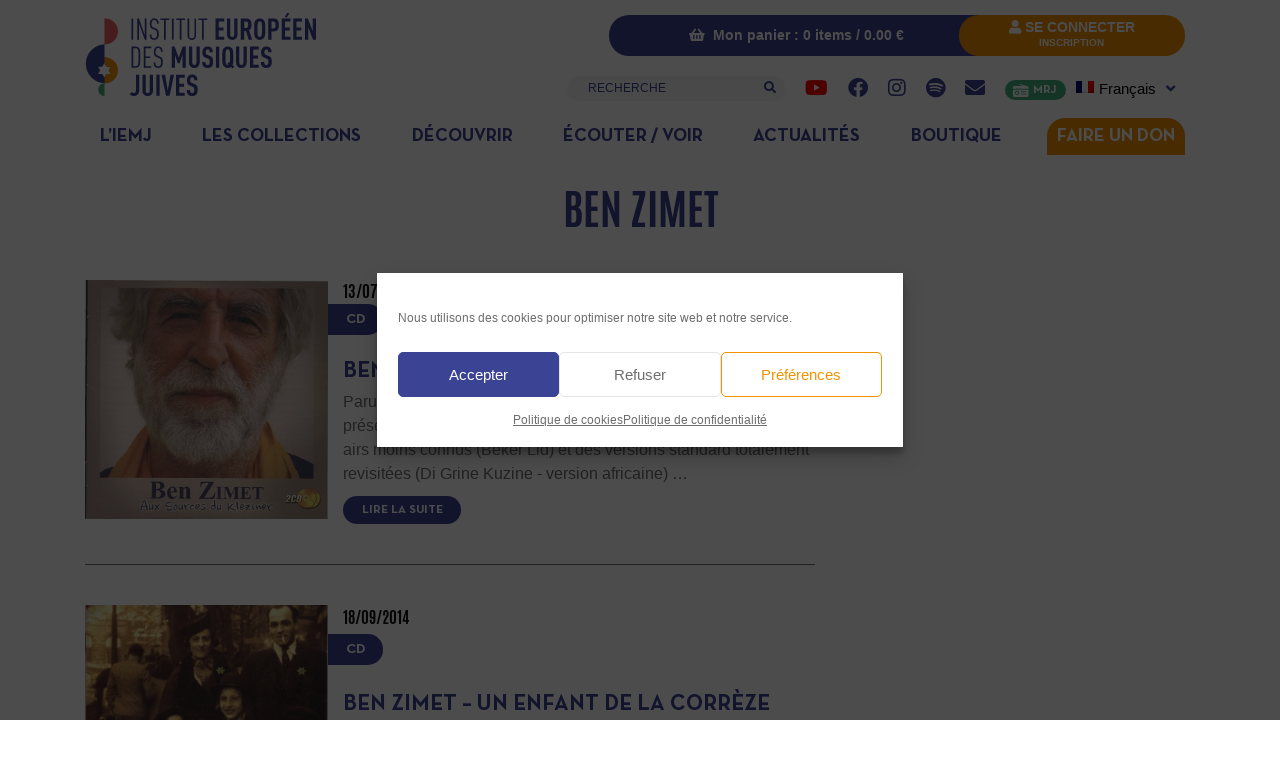

--- FILE ---
content_type: text/css; charset=utf-8
request_url: https://www.iemj.org/wp-content/cache/min/1/wp-content/plugins/types/vendor/toolset/toolset-common/res/lib/font-awesome/css/v4-shims.css?ver=1768820586
body_size: 4174
content:
/*!
 * Font Awesome Free 5.13.0 by @fontawesome - https://fontawesome.com
 * License - https://fontawesome.com/license/free (Icons: CC BY 4.0, Fonts: SIL OFL 1.1, Code: MIT License)
 */
.fa.fa-glass:before{content:"\f000"}.fa.fa-meetup{font-family:'Font Awesome 5 Brands';font-weight:400}.fa.fa-star-o{font-family:'Font Awesome 5 Free';font-weight:400}.fa.fa-star-o:before{content:"\f005"}.fa.fa-remove:before{content:"\f00d"}.fa.fa-close:before{content:"\f00d"}.fa.fa-gear:before{content:"\f013"}.fa.fa-trash-o{font-family:'Font Awesome 5 Free';font-weight:400}.fa.fa-trash-o:before{content:"\f2ed"}.fa.fa-file-o{font-family:'Font Awesome 5 Free';font-weight:400}.fa.fa-file-o:before{content:"\f15b"}.fa.fa-clock-o{font-family:'Font Awesome 5 Free';font-weight:400}.fa.fa-clock-o:before{content:"\f017"}.fa.fa-arrow-circle-o-down{font-family:'Font Awesome 5 Free';font-weight:400}.fa.fa-arrow-circle-o-down:before{content:"\f358"}.fa.fa-arrow-circle-o-up{font-family:'Font Awesome 5 Free';font-weight:400}.fa.fa-arrow-circle-o-up:before{content:"\f35b"}.fa.fa-play-circle-o{font-family:'Font Awesome 5 Free';font-weight:400}.fa.fa-play-circle-o:before{content:"\f144"}.fa.fa-repeat:before{content:"\f01e"}.fa.fa-rotate-right:before{content:"\f01e"}.fa.fa-refresh:before{content:"\f021"}.fa.fa-list-alt{font-family:'Font Awesome 5 Free';font-weight:400}.fa.fa-dedent:before{content:"\f03b"}.fa.fa-video-camera:before{content:"\f03d"}.fa.fa-picture-o{font-family:'Font Awesome 5 Free';font-weight:400}.fa.fa-picture-o:before{content:"\f03e"}.fa.fa-photo{font-family:'Font Awesome 5 Free';font-weight:400}.fa.fa-photo:before{content:"\f03e"}.fa.fa-image{font-family:'Font Awesome 5 Free';font-weight:400}.fa.fa-image:before{content:"\f03e"}.fa.fa-pencil:before{content:"\f303"}.fa.fa-map-marker:before{content:"\f3c5"}.fa.fa-pencil-square-o{font-family:'Font Awesome 5 Free';font-weight:400}.fa.fa-pencil-square-o:before{content:"\f044"}.fa.fa-share-square-o{font-family:'Font Awesome 5 Free';font-weight:400}.fa.fa-share-square-o:before{content:"\f14d"}.fa.fa-check-square-o{font-family:'Font Awesome 5 Free';font-weight:400}.fa.fa-check-square-o:before{content:"\f14a"}.fa.fa-arrows:before{content:"\f0b2"}.fa.fa-times-circle-o{font-family:'Font Awesome 5 Free';font-weight:400}.fa.fa-times-circle-o:before{content:"\f057"}.fa.fa-check-circle-o{font-family:'Font Awesome 5 Free';font-weight:400}.fa.fa-check-circle-o:before{content:"\f058"}.fa.fa-mail-forward:before{content:"\f064"}.fa.fa-expand:before{content:"\f424"}.fa.fa-compress:before{content:"\f422"}.fa.fa-eye{font-family:'Font Awesome 5 Free';font-weight:400}.fa.fa-eye-slash{font-family:'Font Awesome 5 Free';font-weight:400}.fa.fa-warning:before{content:"\f071"}.fa.fa-calendar:before{content:"\f073"}.fa.fa-arrows-v:before{content:"\f338"}.fa.fa-arrows-h:before{content:"\f337"}.fa.fa-bar-chart{font-family:'Font Awesome 5 Free';font-weight:400}.fa.fa-bar-chart:before{content:"\f080"}.fa.fa-bar-chart-o{font-family:'Font Awesome 5 Free';font-weight:400}.fa.fa-bar-chart-o:before{content:"\f080"}.fa.fa-twitter-square{font-family:'Font Awesome 5 Brands';font-weight:400}.fa.fa-facebook-square{font-family:'Font Awesome 5 Brands';font-weight:400}.fa.fa-gears:before{content:"\f085"}.fa.fa-thumbs-o-up{font-family:'Font Awesome 5 Free';font-weight:400}.fa.fa-thumbs-o-up:before{content:"\f164"}.fa.fa-thumbs-o-down{font-family:'Font Awesome 5 Free';font-weight:400}.fa.fa-thumbs-o-down:before{content:"\f165"}.fa.fa-heart-o{font-family:'Font Awesome 5 Free';font-weight:400}.fa.fa-heart-o:before{content:"\f004"}.fa.fa-sign-out:before{content:"\f2f5"}.fa.fa-linkedin-square{font-family:'Font Awesome 5 Brands';font-weight:400}.fa.fa-linkedin-square:before{content:"\f08c"}.fa.fa-thumb-tack:before{content:"\f08d"}.fa.fa-external-link:before{content:"\f35d"}.fa.fa-sign-in:before{content:"\f2f6"}.fa.fa-github-square{font-family:'Font Awesome 5 Brands';font-weight:400}.fa.fa-lemon-o{font-family:'Font Awesome 5 Free';font-weight:400}.fa.fa-lemon-o:before{content:"\f094"}.fa.fa-square-o{font-family:'Font Awesome 5 Free';font-weight:400}.fa.fa-square-o:before{content:"\f0c8"}.fa.fa-bookmark-o{font-family:'Font Awesome 5 Free';font-weight:400}.fa.fa-bookmark-o:before{content:"\f02e"}.fa.fa-twitter{font-family:'Font Awesome 5 Brands';font-weight:400}.fa.fa-facebook{font-family:'Font Awesome 5 Brands';font-weight:400}.fa.fa-facebook:before{content:"\f39e"}.fa.fa-facebook-f{font-family:'Font Awesome 5 Brands';font-weight:400}.fa.fa-facebook-f:before{content:"\f39e"}.fa.fa-github{font-family:'Font Awesome 5 Brands';font-weight:400}.fa.fa-credit-card{font-family:'Font Awesome 5 Free';font-weight:400}.fa.fa-feed:before{content:"\f09e"}.fa.fa-hdd-o{font-family:'Font Awesome 5 Free';font-weight:400}.fa.fa-hdd-o:before{content:"\f0a0"}.fa.fa-hand-o-right{font-family:'Font Awesome 5 Free';font-weight:400}.fa.fa-hand-o-right:before{content:"\f0a4"}.fa.fa-hand-o-left{font-family:'Font Awesome 5 Free';font-weight:400}.fa.fa-hand-o-left:before{content:"\f0a5"}.fa.fa-hand-o-up{font-family:'Font Awesome 5 Free';font-weight:400}.fa.fa-hand-o-up:before{content:"\f0a6"}.fa.fa-hand-o-down{font-family:'Font Awesome 5 Free';font-weight:400}.fa.fa-hand-o-down:before{content:"\f0a7"}.fa.fa-arrows-alt:before{content:"\f31e"}.fa.fa-group:before{content:"\f0c0"}.fa.fa-chain:before{content:"\f0c1"}.fa.fa-scissors:before{content:"\f0c4"}.fa.fa-files-o{font-family:'Font Awesome 5 Free';font-weight:400}.fa.fa-files-o:before{content:"\f0c5"}.fa.fa-floppy-o{font-family:'Font Awesome 5 Free';font-weight:400}.fa.fa-floppy-o:before{content:"\f0c7"}.fa.fa-navicon:before{content:"\f0c9"}.fa.fa-reorder:before{content:"\f0c9"}.fa.fa-pinterest{font-family:'Font Awesome 5 Brands';font-weight:400}.fa.fa-pinterest-square{font-family:'Font Awesome 5 Brands';font-weight:400}.fa.fa-google-plus-square{font-family:'Font Awesome 5 Brands';font-weight:400}.fa.fa-google-plus{font-family:'Font Awesome 5 Brands';font-weight:400}.fa.fa-google-plus:before{content:"\f0d5"}.fa.fa-money{font-family:'Font Awesome 5 Free';font-weight:400}.fa.fa-money:before{content:"\f3d1"}.fa.fa-unsorted:before{content:"\f0dc"}.fa.fa-sort-desc:before{content:"\f0dd"}.fa.fa-sort-asc:before{content:"\f0de"}.fa.fa-linkedin{font-family:'Font Awesome 5 Brands';font-weight:400}.fa.fa-linkedin:before{content:"\f0e1"}.fa.fa-rotate-left:before{content:"\f0e2"}.fa.fa-legal:before{content:"\f0e3"}.fa.fa-tachometer:before{content:"\f3fd"}.fa.fa-dashboard:before{content:"\f3fd"}.fa.fa-comment-o{font-family:'Font Awesome 5 Free';font-weight:400}.fa.fa-comment-o:before{content:"\f075"}.fa.fa-comments-o{font-family:'Font Awesome 5 Free';font-weight:400}.fa.fa-comments-o:before{content:"\f086"}.fa.fa-flash:before{content:"\f0e7"}.fa.fa-clipboard{font-family:'Font Awesome 5 Free';font-weight:400}.fa.fa-paste{font-family:'Font Awesome 5 Free';font-weight:400}.fa.fa-paste:before{content:"\f328"}.fa.fa-lightbulb-o{font-family:'Font Awesome 5 Free';font-weight:400}.fa.fa-lightbulb-o:before{content:"\f0eb"}.fa.fa-exchange:before{content:"\f362"}.fa.fa-cloud-download:before{content:"\f381"}.fa.fa-cloud-upload:before{content:"\f382"}.fa.fa-bell-o{font-family:'Font Awesome 5 Free';font-weight:400}.fa.fa-bell-o:before{content:"\f0f3"}.fa.fa-cutlery:before{content:"\f2e7"}.fa.fa-file-text-o{font-family:'Font Awesome 5 Free';font-weight:400}.fa.fa-file-text-o:before{content:"\f15c"}.fa.fa-building-o{font-family:'Font Awesome 5 Free';font-weight:400}.fa.fa-building-o:before{content:"\f1ad"}.fa.fa-hospital-o{font-family:'Font Awesome 5 Free';font-weight:400}.fa.fa-hospital-o:before{content:"\f0f8"}.fa.fa-tablet:before{content:"\f3fa"}.fa.fa-mobile:before{content:"\f3cd"}.fa.fa-mobile-phone:before{content:"\f3cd"}.fa.fa-circle-o{font-family:'Font Awesome 5 Free';font-weight:400}.fa.fa-circle-o:before{content:"\f111"}.fa.fa-mail-reply:before{content:"\f3e5"}.fa.fa-github-alt{font-family:'Font Awesome 5 Brands';font-weight:400}.fa.fa-folder-o{font-family:'Font Awesome 5 Free';font-weight:400}.fa.fa-folder-o:before{content:"\f07b"}.fa.fa-folder-open-o{font-family:'Font Awesome 5 Free';font-weight:400}.fa.fa-folder-open-o:before{content:"\f07c"}.fa.fa-smile-o{font-family:'Font Awesome 5 Free';font-weight:400}.fa.fa-smile-o:before{content:"\f118"}.fa.fa-frown-o{font-family:'Font Awesome 5 Free';font-weight:400}.fa.fa-frown-o:before{content:"\f119"}.fa.fa-meh-o{font-family:'Font Awesome 5 Free';font-weight:400}.fa.fa-meh-o:before{content:"\f11a"}.fa.fa-keyboard-o{font-family:'Font Awesome 5 Free';font-weight:400}.fa.fa-keyboard-o:before{content:"\f11c"}.fa.fa-flag-o{font-family:'Font Awesome 5 Free';font-weight:400}.fa.fa-flag-o:before{content:"\f024"}.fa.fa-mail-reply-all:before{content:"\f122"}.fa.fa-star-half-o{font-family:'Font Awesome 5 Free';font-weight:400}.fa.fa-star-half-o:before{content:"\f089"}.fa.fa-star-half-empty{font-family:'Font Awesome 5 Free';font-weight:400}.fa.fa-star-half-empty:before{content:"\f089"}.fa.fa-star-half-full{font-family:'Font Awesome 5 Free';font-weight:400}.fa.fa-star-half-full:before{content:"\f089"}.fa.fa-code-fork:before{content:"\f126"}.fa.fa-chain-broken:before{content:"\f127"}.fa.fa-shield:before{content:"\f3ed"}.fa.fa-calendar-o{font-family:'Font Awesome 5 Free';font-weight:400}.fa.fa-calendar-o:before{content:"\f133"}.fa.fa-maxcdn{font-family:'Font Awesome 5 Brands';font-weight:400}.fa.fa-html5{font-family:'Font Awesome 5 Brands';font-weight:400}.fa.fa-css3{font-family:'Font Awesome 5 Brands';font-weight:400}.fa.fa-ticket:before{content:"\f3ff"}.fa.fa-minus-square-o{font-family:'Font Awesome 5 Free';font-weight:400}.fa.fa-minus-square-o:before{content:"\f146"}.fa.fa-level-up:before{content:"\f3bf"}.fa.fa-level-down:before{content:"\f3be"}.fa.fa-pencil-square:before{content:"\f14b"}.fa.fa-external-link-square:before{content:"\f360"}.fa.fa-compass{font-family:'Font Awesome 5 Free';font-weight:400}.fa.fa-caret-square-o-down{font-family:'Font Awesome 5 Free';font-weight:400}.fa.fa-caret-square-o-down:before{content:"\f150"}.fa.fa-toggle-down{font-family:'Font Awesome 5 Free';font-weight:400}.fa.fa-toggle-down:before{content:"\f150"}.fa.fa-caret-square-o-up{font-family:'Font Awesome 5 Free';font-weight:400}.fa.fa-caret-square-o-up:before{content:"\f151"}.fa.fa-toggle-up{font-family:'Font Awesome 5 Free';font-weight:400}.fa.fa-toggle-up:before{content:"\f151"}.fa.fa-caret-square-o-right{font-family:'Font Awesome 5 Free';font-weight:400}.fa.fa-caret-square-o-right:before{content:"\f152"}.fa.fa-toggle-right{font-family:'Font Awesome 5 Free';font-weight:400}.fa.fa-toggle-right:before{content:"\f152"}.fa.fa-eur:before{content:"\f153"}.fa.fa-euro:before{content:"\f153"}.fa.fa-gbp:before{content:"\f154"}.fa.fa-usd:before{content:"\f155"}.fa.fa-dollar:before{content:"\f155"}.fa.fa-inr:before{content:"\f156"}.fa.fa-rupee:before{content:"\f156"}.fa.fa-jpy:before{content:"\f157"}.fa.fa-cny:before{content:"\f157"}.fa.fa-rmb:before{content:"\f157"}.fa.fa-yen:before{content:"\f157"}.fa.fa-rub:before{content:"\f158"}.fa.fa-ruble:before{content:"\f158"}.fa.fa-rouble:before{content:"\f158"}.fa.fa-krw:before{content:"\f159"}.fa.fa-won:before{content:"\f159"}.fa.fa-btc{font-family:'Font Awesome 5 Brands';font-weight:400}.fa.fa-bitcoin{font-family:'Font Awesome 5 Brands';font-weight:400}.fa.fa-bitcoin:before{content:"\f15a"}.fa.fa-file-text:before{content:"\f15c"}.fa.fa-sort-alpha-asc:before{content:"\f15d"}.fa.fa-sort-alpha-desc:before{content:"\f881"}.fa.fa-sort-amount-asc:before{content:"\f160"}.fa.fa-sort-amount-desc:before{content:"\f884"}.fa.fa-sort-numeric-asc:before{content:"\f162"}.fa.fa-sort-numeric-desc:before{content:"\f886"}.fa.fa-youtube-square{font-family:'Font Awesome 5 Brands';font-weight:400}.fa.fa-youtube{font-family:'Font Awesome 5 Brands';font-weight:400}.fa.fa-xing{font-family:'Font Awesome 5 Brands';font-weight:400}.fa.fa-xing-square{font-family:'Font Awesome 5 Brands';font-weight:400}.fa.fa-youtube-play{font-family:'Font Awesome 5 Brands';font-weight:400}.fa.fa-youtube-play:before{content:"\f167"}.fa.fa-dropbox{font-family:'Font Awesome 5 Brands';font-weight:400}.fa.fa-stack-overflow{font-family:'Font Awesome 5 Brands';font-weight:400}.fa.fa-instagram{font-family:'Font Awesome 5 Brands';font-weight:400}.fa.fa-flickr{font-family:'Font Awesome 5 Brands';font-weight:400}.fa.fa-adn{font-family:'Font Awesome 5 Brands';font-weight:400}.fa.fa-bitbucket{font-family:'Font Awesome 5 Brands';font-weight:400}.fa.fa-bitbucket-square{font-family:'Font Awesome 5 Brands';font-weight:400}.fa.fa-bitbucket-square:before{content:"\f171"}.fa.fa-tumblr{font-family:'Font Awesome 5 Brands';font-weight:400}.fa.fa-tumblr-square{font-family:'Font Awesome 5 Brands';font-weight:400}.fa.fa-long-arrow-down:before{content:"\f309"}.fa.fa-long-arrow-up:before{content:"\f30c"}.fa.fa-long-arrow-left:before{content:"\f30a"}.fa.fa-long-arrow-right:before{content:"\f30b"}.fa.fa-apple{font-family:'Font Awesome 5 Brands';font-weight:400}.fa.fa-windows{font-family:'Font Awesome 5 Brands';font-weight:400}.fa.fa-android{font-family:'Font Awesome 5 Brands';font-weight:400}.fa.fa-linux{font-family:'Font Awesome 5 Brands';font-weight:400}.fa.fa-dribbble{font-family:'Font Awesome 5 Brands';font-weight:400}.fa.fa-skype{font-family:'Font Awesome 5 Brands';font-weight:400}.fa.fa-foursquare{font-family:'Font Awesome 5 Brands';font-weight:400}.fa.fa-trello{font-family:'Font Awesome 5 Brands';font-weight:400}.fa.fa-gratipay{font-family:'Font Awesome 5 Brands';font-weight:400}.fa.fa-gittip{font-family:'Font Awesome 5 Brands';font-weight:400}.fa.fa-gittip:before{content:"\f184"}.fa.fa-sun-o{font-family:'Font Awesome 5 Free';font-weight:400}.fa.fa-sun-o:before{content:"\f185"}.fa.fa-moon-o{font-family:'Font Awesome 5 Free';font-weight:400}.fa.fa-moon-o:before{content:"\f186"}.fa.fa-vk{font-family:'Font Awesome 5 Brands';font-weight:400}.fa.fa-weibo{font-family:'Font Awesome 5 Brands';font-weight:400}.fa.fa-renren{font-family:'Font Awesome 5 Brands';font-weight:400}.fa.fa-pagelines{font-family:'Font Awesome 5 Brands';font-weight:400}.fa.fa-stack-exchange{font-family:'Font Awesome 5 Brands';font-weight:400}.fa.fa-arrow-circle-o-right{font-family:'Font Awesome 5 Free';font-weight:400}.fa.fa-arrow-circle-o-right:before{content:"\f35a"}.fa.fa-arrow-circle-o-left{font-family:'Font Awesome 5 Free';font-weight:400}.fa.fa-arrow-circle-o-left:before{content:"\f359"}.fa.fa-caret-square-o-left{font-family:'Font Awesome 5 Free';font-weight:400}.fa.fa-caret-square-o-left:before{content:"\f191"}.fa.fa-toggle-left{font-family:'Font Awesome 5 Free';font-weight:400}.fa.fa-toggle-left:before{content:"\f191"}.fa.fa-dot-circle-o{font-family:'Font Awesome 5 Free';font-weight:400}.fa.fa-dot-circle-o:before{content:"\f192"}.fa.fa-vimeo-square{font-family:'Font Awesome 5 Brands';font-weight:400}.fa.fa-try:before{content:"\f195"}.fa.fa-turkish-lira:before{content:"\f195"}.fa.fa-plus-square-o{font-family:'Font Awesome 5 Free';font-weight:400}.fa.fa-plus-square-o:before{content:"\f0fe"}.fa.fa-slack{font-family:'Font Awesome 5 Brands';font-weight:400}.fa.fa-wordpress{font-family:'Font Awesome 5 Brands';font-weight:400}.fa.fa-openid{font-family:'Font Awesome 5 Brands';font-weight:400}.fa.fa-institution:before{content:"\f19c"}.fa.fa-bank:before{content:"\f19c"}.fa.fa-mortar-board:before{content:"\f19d"}.fa.fa-yahoo{font-family:'Font Awesome 5 Brands';font-weight:400}.fa.fa-google{font-family:'Font Awesome 5 Brands';font-weight:400}.fa.fa-reddit{font-family:'Font Awesome 5 Brands';font-weight:400}.fa.fa-reddit-square{font-family:'Font Awesome 5 Brands';font-weight:400}.fa.fa-stumbleupon-circle{font-family:'Font Awesome 5 Brands';font-weight:400}.fa.fa-stumbleupon{font-family:'Font Awesome 5 Brands';font-weight:400}.fa.fa-delicious{font-family:'Font Awesome 5 Brands';font-weight:400}.fa.fa-digg{font-family:'Font Awesome 5 Brands';font-weight:400}.fa.fa-pied-piper-pp{font-family:'Font Awesome 5 Brands';font-weight:400}.fa.fa-pied-piper-alt{font-family:'Font Awesome 5 Brands';font-weight:400}.fa.fa-drupal{font-family:'Font Awesome 5 Brands';font-weight:400}.fa.fa-joomla{font-family:'Font Awesome 5 Brands';font-weight:400}.fa.fa-spoon:before{content:"\f2e5"}.fa.fa-behance{font-family:'Font Awesome 5 Brands';font-weight:400}.fa.fa-behance-square{font-family:'Font Awesome 5 Brands';font-weight:400}.fa.fa-steam{font-family:'Font Awesome 5 Brands';font-weight:400}.fa.fa-steam-square{font-family:'Font Awesome 5 Brands';font-weight:400}.fa.fa-automobile:before{content:"\f1b9"}.fa.fa-envelope-o{font-family:'Font Awesome 5 Free';font-weight:400}.fa.fa-envelope-o:before{content:"\f0e0"}.fa.fa-spotify{font-family:'Font Awesome 5 Brands';font-weight:400}.fa.fa-deviantart{font-family:'Font Awesome 5 Brands';font-weight:400}.fa.fa-soundcloud{font-family:'Font Awesome 5 Brands';font-weight:400}.fa.fa-file-pdf-o{font-family:'Font Awesome 5 Free';font-weight:400}.fa.fa-file-pdf-o:before{content:"\f1c1"}.fa.fa-file-word-o{font-family:'Font Awesome 5 Free';font-weight:400}.fa.fa-file-word-o:before{content:"\f1c2"}.fa.fa-file-excel-o{font-family:'Font Awesome 5 Free';font-weight:400}.fa.fa-file-excel-o:before{content:"\f1c3"}.fa.fa-file-powerpoint-o{font-family:'Font Awesome 5 Free';font-weight:400}.fa.fa-file-powerpoint-o:before{content:"\f1c4"}.fa.fa-file-image-o{font-family:'Font Awesome 5 Free';font-weight:400}.fa.fa-file-image-o:before{content:"\f1c5"}.fa.fa-file-photo-o{font-family:'Font Awesome 5 Free';font-weight:400}.fa.fa-file-photo-o:before{content:"\f1c5"}.fa.fa-file-picture-o{font-family:'Font Awesome 5 Free';font-weight:400}.fa.fa-file-picture-o:before{content:"\f1c5"}.fa.fa-file-archive-o{font-family:'Font Awesome 5 Free';font-weight:400}.fa.fa-file-archive-o:before{content:"\f1c6"}.fa.fa-file-zip-o{font-family:'Font Awesome 5 Free';font-weight:400}.fa.fa-file-zip-o:before{content:"\f1c6"}.fa.fa-file-audio-o{font-family:'Font Awesome 5 Free';font-weight:400}.fa.fa-file-audio-o:before{content:"\f1c7"}.fa.fa-file-sound-o{font-family:'Font Awesome 5 Free';font-weight:400}.fa.fa-file-sound-o:before{content:"\f1c7"}.fa.fa-file-video-o{font-family:'Font Awesome 5 Free';font-weight:400}.fa.fa-file-video-o:before{content:"\f1c8"}.fa.fa-file-movie-o{font-family:'Font Awesome 5 Free';font-weight:400}.fa.fa-file-movie-o:before{content:"\f1c8"}.fa.fa-file-code-o{font-family:'Font Awesome 5 Free';font-weight:400}.fa.fa-file-code-o:before{content:"\f1c9"}.fa.fa-vine{font-family:'Font Awesome 5 Brands';font-weight:400}.fa.fa-codepen{font-family:'Font Awesome 5 Brands';font-weight:400}.fa.fa-jsfiddle{font-family:'Font Awesome 5 Brands';font-weight:400}.fa.fa-life-ring{font-family:'Font Awesome 5 Free';font-weight:400}.fa.fa-life-bouy{font-family:'Font Awesome 5 Free';font-weight:400}.fa.fa-life-bouy:before{content:"\f1cd"}.fa.fa-life-buoy{font-family:'Font Awesome 5 Free';font-weight:400}.fa.fa-life-buoy:before{content:"\f1cd"}.fa.fa-life-saver{font-family:'Font Awesome 5 Free';font-weight:400}.fa.fa-life-saver:before{content:"\f1cd"}.fa.fa-support{font-family:'Font Awesome 5 Free';font-weight:400}.fa.fa-support:before{content:"\f1cd"}.fa.fa-circle-o-notch:before{content:"\f1ce"}.fa.fa-rebel{font-family:'Font Awesome 5 Brands';font-weight:400}.fa.fa-ra{font-family:'Font Awesome 5 Brands';font-weight:400}.fa.fa-ra:before{content:"\f1d0"}.fa.fa-resistance{font-family:'Font Awesome 5 Brands';font-weight:400}.fa.fa-resistance:before{content:"\f1d0"}.fa.fa-empire{font-family:'Font Awesome 5 Brands';font-weight:400}.fa.fa-ge{font-family:'Font Awesome 5 Brands';font-weight:400}.fa.fa-ge:before{content:"\f1d1"}.fa.fa-git-square{font-family:'Font Awesome 5 Brands';font-weight:400}.fa.fa-git{font-family:'Font Awesome 5 Brands';font-weight:400}.fa.fa-hacker-news{font-family:'Font Awesome 5 Brands';font-weight:400}.fa.fa-y-combinator-square{font-family:'Font Awesome 5 Brands';font-weight:400}.fa.fa-y-combinator-square:before{content:"\f1d4"}.fa.fa-yc-square{font-family:'Font Awesome 5 Brands';font-weight:400}.fa.fa-yc-square:before{content:"\f1d4"}.fa.fa-tencent-weibo{font-family:'Font Awesome 5 Brands';font-weight:400}.fa.fa-qq{font-family:'Font Awesome 5 Brands';font-weight:400}.fa.fa-weixin{font-family:'Font Awesome 5 Brands';font-weight:400}.fa.fa-wechat{font-family:'Font Awesome 5 Brands';font-weight:400}.fa.fa-wechat:before{content:"\f1d7"}.fa.fa-send:before{content:"\f1d8"}.fa.fa-paper-plane-o{font-family:'Font Awesome 5 Free';font-weight:400}.fa.fa-paper-plane-o:before{content:"\f1d8"}.fa.fa-send-o{font-family:'Font Awesome 5 Free';font-weight:400}.fa.fa-send-o:before{content:"\f1d8"}.fa.fa-circle-thin{font-family:'Font Awesome 5 Free';font-weight:400}.fa.fa-circle-thin:before{content:"\f111"}.fa.fa-header:before{content:"\f1dc"}.fa.fa-sliders:before{content:"\f1de"}.fa.fa-futbol-o{font-family:'Font Awesome 5 Free';font-weight:400}.fa.fa-futbol-o:before{content:"\f1e3"}.fa.fa-soccer-ball-o{font-family:'Font Awesome 5 Free';font-weight:400}.fa.fa-soccer-ball-o:before{content:"\f1e3"}.fa.fa-slideshare{font-family:'Font Awesome 5 Brands';font-weight:400}.fa.fa-twitch{font-family:'Font Awesome 5 Brands';font-weight:400}.fa.fa-yelp{font-family:'Font Awesome 5 Brands';font-weight:400}.fa.fa-newspaper-o{font-family:'Font Awesome 5 Free';font-weight:400}.fa.fa-newspaper-o:before{content:"\f1ea"}.fa.fa-paypal{font-family:'Font Awesome 5 Brands';font-weight:400}.fa.fa-google-wallet{font-family:'Font Awesome 5 Brands';font-weight:400}.fa.fa-cc-visa{font-family:'Font Awesome 5 Brands';font-weight:400}.fa.fa-cc-mastercard{font-family:'Font Awesome 5 Brands';font-weight:400}.fa.fa-cc-discover{font-family:'Font Awesome 5 Brands';font-weight:400}.fa.fa-cc-amex{font-family:'Font Awesome 5 Brands';font-weight:400}.fa.fa-cc-paypal{font-family:'Font Awesome 5 Brands';font-weight:400}.fa.fa-cc-stripe{font-family:'Font Awesome 5 Brands';font-weight:400}.fa.fa-bell-slash-o{font-family:'Font Awesome 5 Free';font-weight:400}.fa.fa-bell-slash-o:before{content:"\f1f6"}.fa.fa-trash:before{content:"\f2ed"}.fa.fa-copyright{font-family:'Font Awesome 5 Free';font-weight:400}.fa.fa-eyedropper:before{content:"\f1fb"}.fa.fa-area-chart:before{content:"\f1fe"}.fa.fa-pie-chart:before{content:"\f200"}.fa.fa-line-chart:before{content:"\f201"}.fa.fa-lastfm{font-family:'Font Awesome 5 Brands';font-weight:400}.fa.fa-lastfm-square{font-family:'Font Awesome 5 Brands';font-weight:400}.fa.fa-ioxhost{font-family:'Font Awesome 5 Brands';font-weight:400}.fa.fa-angellist{font-family:'Font Awesome 5 Brands';font-weight:400}.fa.fa-cc{font-family:'Font Awesome 5 Free';font-weight:400}.fa.fa-cc:before{content:"\f20a"}.fa.fa-ils:before{content:"\f20b"}.fa.fa-shekel:before{content:"\f20b"}.fa.fa-sheqel:before{content:"\f20b"}.fa.fa-meanpath{font-family:'Font Awesome 5 Brands';font-weight:400}.fa.fa-meanpath:before{content:"\f2b4"}.fa.fa-buysellads{font-family:'Font Awesome 5 Brands';font-weight:400}.fa.fa-connectdevelop{font-family:'Font Awesome 5 Brands';font-weight:400}.fa.fa-dashcube{font-family:'Font Awesome 5 Brands';font-weight:400}.fa.fa-forumbee{font-family:'Font Awesome 5 Brands';font-weight:400}.fa.fa-leanpub{font-family:'Font Awesome 5 Brands';font-weight:400}.fa.fa-sellsy{font-family:'Font Awesome 5 Brands';font-weight:400}.fa.fa-shirtsinbulk{font-family:'Font Awesome 5 Brands';font-weight:400}.fa.fa-simplybuilt{font-family:'Font Awesome 5 Brands';font-weight:400}.fa.fa-skyatlas{font-family:'Font Awesome 5 Brands';font-weight:400}.fa.fa-diamond{font-family:'Font Awesome 5 Free';font-weight:400}.fa.fa-diamond:before{content:"\f3a5"}.fa.fa-intersex:before{content:"\f224"}.fa.fa-facebook-official{font-family:'Font Awesome 5 Brands';font-weight:400}.fa.fa-facebook-official:before{content:"\f09a"}.fa.fa-pinterest-p{font-family:'Font Awesome 5 Brands';font-weight:400}.fa.fa-whatsapp{font-family:'Font Awesome 5 Brands';font-weight:400}.fa.fa-hotel:before{content:"\f236"}.fa.fa-viacoin{font-family:'Font Awesome 5 Brands';font-weight:400}.fa.fa-medium{font-family:'Font Awesome 5 Brands';font-weight:400}.fa.fa-y-combinator{font-family:'Font Awesome 5 Brands';font-weight:400}.fa.fa-yc{font-family:'Font Awesome 5 Brands';font-weight:400}.fa.fa-yc:before{content:"\f23b"}.fa.fa-optin-monster{font-family:'Font Awesome 5 Brands';font-weight:400}.fa.fa-opencart{font-family:'Font Awesome 5 Brands';font-weight:400}.fa.fa-expeditedssl{font-family:'Font Awesome 5 Brands';font-weight:400}.fa.fa-battery-4:before{content:"\f240"}.fa.fa-battery:before{content:"\f240"}.fa.fa-battery-3:before{content:"\f241"}.fa.fa-battery-2:before{content:"\f242"}.fa.fa-battery-1:before{content:"\f243"}.fa.fa-battery-0:before{content:"\f244"}.fa.fa-object-group{font-family:'Font Awesome 5 Free';font-weight:400}.fa.fa-object-ungroup{font-family:'Font Awesome 5 Free';font-weight:400}.fa.fa-sticky-note-o{font-family:'Font Awesome 5 Free';font-weight:400}.fa.fa-sticky-note-o:before{content:"\f249"}.fa.fa-cc-jcb{font-family:'Font Awesome 5 Brands';font-weight:400}.fa.fa-cc-diners-club{font-family:'Font Awesome 5 Brands';font-weight:400}.fa.fa-clone{font-family:'Font Awesome 5 Free';font-weight:400}.fa.fa-hourglass-o{font-family:'Font Awesome 5 Free';font-weight:400}.fa.fa-hourglass-o:before{content:"\f254"}.fa.fa-hourglass-1:before{content:"\f251"}.fa.fa-hourglass-2:before{content:"\f252"}.fa.fa-hourglass-3:before{content:"\f253"}.fa.fa-hand-rock-o{font-family:'Font Awesome 5 Free';font-weight:400}.fa.fa-hand-rock-o:before{content:"\f255"}.fa.fa-hand-grab-o{font-family:'Font Awesome 5 Free';font-weight:400}.fa.fa-hand-grab-o:before{content:"\f255"}.fa.fa-hand-paper-o{font-family:'Font Awesome 5 Free';font-weight:400}.fa.fa-hand-paper-o:before{content:"\f256"}.fa.fa-hand-stop-o{font-family:'Font Awesome 5 Free';font-weight:400}.fa.fa-hand-stop-o:before{content:"\f256"}.fa.fa-hand-scissors-o{font-family:'Font Awesome 5 Free';font-weight:400}.fa.fa-hand-scissors-o:before{content:"\f257"}.fa.fa-hand-lizard-o{font-family:'Font Awesome 5 Free';font-weight:400}.fa.fa-hand-lizard-o:before{content:"\f258"}.fa.fa-hand-spock-o{font-family:'Font Awesome 5 Free';font-weight:400}.fa.fa-hand-spock-o:before{content:"\f259"}.fa.fa-hand-pointer-o{font-family:'Font Awesome 5 Free';font-weight:400}.fa.fa-hand-pointer-o:before{content:"\f25a"}.fa.fa-hand-peace-o{font-family:'Font Awesome 5 Free';font-weight:400}.fa.fa-hand-peace-o:before{content:"\f25b"}.fa.fa-registered{font-family:'Font Awesome 5 Free';font-weight:400}.fa.fa-creative-commons{font-family:'Font Awesome 5 Brands';font-weight:400}.fa.fa-gg{font-family:'Font Awesome 5 Brands';font-weight:400}.fa.fa-gg-circle{font-family:'Font Awesome 5 Brands';font-weight:400}.fa.fa-tripadvisor{font-family:'Font Awesome 5 Brands';font-weight:400}.fa.fa-odnoklassniki{font-family:'Font Awesome 5 Brands';font-weight:400}.fa.fa-odnoklassniki-square{font-family:'Font Awesome 5 Brands';font-weight:400}.fa.fa-get-pocket{font-family:'Font Awesome 5 Brands';font-weight:400}.fa.fa-wikipedia-w{font-family:'Font Awesome 5 Brands';font-weight:400}.fa.fa-safari{font-family:'Font Awesome 5 Brands';font-weight:400}.fa.fa-chrome{font-family:'Font Awesome 5 Brands';font-weight:400}.fa.fa-firefox{font-family:'Font Awesome 5 Brands';font-weight:400}.fa.fa-opera{font-family:'Font Awesome 5 Brands';font-weight:400}.fa.fa-internet-explorer{font-family:'Font Awesome 5 Brands';font-weight:400}.fa.fa-television:before{content:"\f26c"}.fa.fa-contao{font-family:'Font Awesome 5 Brands';font-weight:400}.fa.fa-500px{font-family:'Font Awesome 5 Brands';font-weight:400}.fa.fa-amazon{font-family:'Font Awesome 5 Brands';font-weight:400}.fa.fa-calendar-plus-o{font-family:'Font Awesome 5 Free';font-weight:400}.fa.fa-calendar-plus-o:before{content:"\f271"}.fa.fa-calendar-minus-o{font-family:'Font Awesome 5 Free';font-weight:400}.fa.fa-calendar-minus-o:before{content:"\f272"}.fa.fa-calendar-times-o{font-family:'Font Awesome 5 Free';font-weight:400}.fa.fa-calendar-times-o:before{content:"\f273"}.fa.fa-calendar-check-o{font-family:'Font Awesome 5 Free';font-weight:400}.fa.fa-calendar-check-o:before{content:"\f274"}.fa.fa-map-o{font-family:'Font Awesome 5 Free';font-weight:400}.fa.fa-map-o:before{content:"\f279"}.fa.fa-commenting:before{content:"\f4ad"}.fa.fa-commenting-o{font-family:'Font Awesome 5 Free';font-weight:400}.fa.fa-commenting-o:before{content:"\f4ad"}.fa.fa-houzz{font-family:'Font Awesome 5 Brands';font-weight:400}.fa.fa-vimeo{font-family:'Font Awesome 5 Brands';font-weight:400}.fa.fa-vimeo:before{content:"\f27d"}.fa.fa-black-tie{font-family:'Font Awesome 5 Brands';font-weight:400}.fa.fa-fonticons{font-family:'Font Awesome 5 Brands';font-weight:400}.fa.fa-reddit-alien{font-family:'Font Awesome 5 Brands';font-weight:400}.fa.fa-edge{font-family:'Font Awesome 5 Brands';font-weight:400}.fa.fa-credit-card-alt:before{content:"\f09d"}.fa.fa-codiepie{font-family:'Font Awesome 5 Brands';font-weight:400}.fa.fa-modx{font-family:'Font Awesome 5 Brands';font-weight:400}.fa.fa-fort-awesome{font-family:'Font Awesome 5 Brands';font-weight:400}.fa.fa-usb{font-family:'Font Awesome 5 Brands';font-weight:400}.fa.fa-product-hunt{font-family:'Font Awesome 5 Brands';font-weight:400}.fa.fa-mixcloud{font-family:'Font Awesome 5 Brands';font-weight:400}.fa.fa-scribd{font-family:'Font Awesome 5 Brands';font-weight:400}.fa.fa-pause-circle-o{font-family:'Font Awesome 5 Free';font-weight:400}.fa.fa-pause-circle-o:before{content:"\f28b"}.fa.fa-stop-circle-o{font-family:'Font Awesome 5 Free';font-weight:400}.fa.fa-stop-circle-o:before{content:"\f28d"}.fa.fa-bluetooth{font-family:'Font Awesome 5 Brands';font-weight:400}.fa.fa-bluetooth-b{font-family:'Font Awesome 5 Brands';font-weight:400}.fa.fa-gitlab{font-family:'Font Awesome 5 Brands';font-weight:400}.fa.fa-wpbeginner{font-family:'Font Awesome 5 Brands';font-weight:400}.fa.fa-wpforms{font-family:'Font Awesome 5 Brands';font-weight:400}.fa.fa-envira{font-family:'Font Awesome 5 Brands';font-weight:400}.fa.fa-wheelchair-alt{font-family:'Font Awesome 5 Brands';font-weight:400}.fa.fa-wheelchair-alt:before{content:"\f368"}.fa.fa-question-circle-o{font-family:'Font Awesome 5 Free';font-weight:400}.fa.fa-question-circle-o:before{content:"\f059"}.fa.fa-volume-control-phone:before{content:"\f2a0"}.fa.fa-asl-interpreting:before{content:"\f2a3"}.fa.fa-deafness:before{content:"\f2a4"}.fa.fa-hard-of-hearing:before{content:"\f2a4"}.fa.fa-glide{font-family:'Font Awesome 5 Brands';font-weight:400}.fa.fa-glide-g{font-family:'Font Awesome 5 Brands';font-weight:400}.fa.fa-signing:before{content:"\f2a7"}.fa.fa-viadeo{font-family:'Font Awesome 5 Brands';font-weight:400}.fa.fa-viadeo-square{font-family:'Font Awesome 5 Brands';font-weight:400}.fa.fa-snapchat{font-family:'Font Awesome 5 Brands';font-weight:400}.fa.fa-snapchat-ghost{font-family:'Font Awesome 5 Brands';font-weight:400}.fa.fa-snapchat-square{font-family:'Font Awesome 5 Brands';font-weight:400}.fa.fa-pied-piper{font-family:'Font Awesome 5 Brands';font-weight:400}.fa.fa-first-order{font-family:'Font Awesome 5 Brands';font-weight:400}.fa.fa-yoast{font-family:'Font Awesome 5 Brands';font-weight:400}.fa.fa-themeisle{font-family:'Font Awesome 5 Brands';font-weight:400}.fa.fa-google-plus-official{font-family:'Font Awesome 5 Brands';font-weight:400}.fa.fa-google-plus-official:before{content:"\f2b3"}.fa.fa-google-plus-circle{font-family:'Font Awesome 5 Brands';font-weight:400}.fa.fa-google-plus-circle:before{content:"\f2b3"}.fa.fa-font-awesome{font-family:'Font Awesome 5 Brands';font-weight:400}.fa.fa-fa{font-family:'Font Awesome 5 Brands';font-weight:400}.fa.fa-fa:before{content:"\f2b4"}.fa.fa-handshake-o{font-family:'Font Awesome 5 Free';font-weight:400}.fa.fa-handshake-o:before{content:"\f2b5"}.fa.fa-envelope-open-o{font-family:'Font Awesome 5 Free';font-weight:400}.fa.fa-envelope-open-o:before{content:"\f2b6"}.fa.fa-linode{font-family:'Font Awesome 5 Brands';font-weight:400}.fa.fa-address-book-o{font-family:'Font Awesome 5 Free';font-weight:400}.fa.fa-address-book-o:before{content:"\f2b9"}.fa.fa-vcard:before{content:"\f2bb"}.fa.fa-address-card-o{font-family:'Font Awesome 5 Free';font-weight:400}.fa.fa-address-card-o:before{content:"\f2bb"}.fa.fa-vcard-o{font-family:'Font Awesome 5 Free';font-weight:400}.fa.fa-vcard-o:before{content:"\f2bb"}.fa.fa-user-circle-o{font-family:'Font Awesome 5 Free';font-weight:400}.fa.fa-user-circle-o:before{content:"\f2bd"}.fa.fa-user-o{font-family:'Font Awesome 5 Free';font-weight:400}.fa.fa-user-o:before{content:"\f007"}.fa.fa-id-badge{font-family:'Font Awesome 5 Free';font-weight:400}.fa.fa-drivers-license:before{content:"\f2c2"}.fa.fa-id-card-o{font-family:'Font Awesome 5 Free';font-weight:400}.fa.fa-id-card-o:before{content:"\f2c2"}.fa.fa-drivers-license-o{font-family:'Font Awesome 5 Free';font-weight:400}.fa.fa-drivers-license-o:before{content:"\f2c2"}.fa.fa-quora{font-family:'Font Awesome 5 Brands';font-weight:400}.fa.fa-free-code-camp{font-family:'Font Awesome 5 Brands';font-weight:400}.fa.fa-telegram{font-family:'Font Awesome 5 Brands';font-weight:400}.fa.fa-thermometer-4:before{content:"\f2c7"}.fa.fa-thermometer:before{content:"\f2c7"}.fa.fa-thermometer-3:before{content:"\f2c8"}.fa.fa-thermometer-2:before{content:"\f2c9"}.fa.fa-thermometer-1:before{content:"\f2ca"}.fa.fa-thermometer-0:before{content:"\f2cb"}.fa.fa-bathtub:before{content:"\f2cd"}.fa.fa-s15:before{content:"\f2cd"}.fa.fa-window-maximize{font-family:'Font Awesome 5 Free';font-weight:400}.fa.fa-window-restore{font-family:'Font Awesome 5 Free';font-weight:400}.fa.fa-times-rectangle:before{content:"\f410"}.fa.fa-window-close-o{font-family:'Font Awesome 5 Free';font-weight:400}.fa.fa-window-close-o:before{content:"\f410"}.fa.fa-times-rectangle-o{font-family:'Font Awesome 5 Free';font-weight:400}.fa.fa-times-rectangle-o:before{content:"\f410"}.fa.fa-bandcamp{font-family:'Font Awesome 5 Brands';font-weight:400}.fa.fa-grav{font-family:'Font Awesome 5 Brands';font-weight:400}.fa.fa-etsy{font-family:'Font Awesome 5 Brands';font-weight:400}.fa.fa-imdb{font-family:'Font Awesome 5 Brands';font-weight:400}.fa.fa-ravelry{font-family:'Font Awesome 5 Brands';font-weight:400}.fa.fa-eercast{font-family:'Font Awesome 5 Brands';font-weight:400}.fa.fa-eercast:before{content:"\f2da"}.fa.fa-snowflake-o{font-family:'Font Awesome 5 Free';font-weight:400}.fa.fa-snowflake-o:before{content:"\f2dc"}.fa.fa-superpowers{font-family:'Font Awesome 5 Brands';font-weight:400}.fa.fa-wpexplorer{font-family:'Font Awesome 5 Brands';font-weight:400}.fa.fa-cab:before{content:"\f1ba"}

--- FILE ---
content_type: text/css; charset=utf-8
request_url: https://www.iemj.org/wp-content/uploads/elementor/css/post-32174.css?ver=1623149835
body_size: 672
content:
.elementor-32174 .elementor-element.elementor-element-574cda0 img{width:100%;}.elementor-32174 .elementor-element.elementor-element-001b462 > .elementor-widget-wrap > .elementor-widget:not(.elementor-widget__width-auto):not(.elementor-widget__width-initial):not(:last-child):not(.elementor-absolute){margin-block-end:: 20px;}.elementor-32174 .elementor-element.elementor-element-800e037 .elementor-heading-title{font-family:"Neutra Book", Sans-serif;font-weight:bold;text-transform:uppercase;color:var( --e-global-color-76d3470 );}.elementor-32174 .elementor-element.elementor-element-6b14e44{width:auto;max-width:auto;}.elementor-32174 .elementor-element.elementor-element-6b14e44 > .elementor-widget-container{background-color:var( --e-global-color-76d3470 );padding:5px 15px 5px 15px;border-radius:20px 20px 20px 20px;}.elementor-32174 .elementor-element.elementor-element-6b14e44 .elementor-heading-title{font-size:10px;font-weight:bold;text-transform:uppercase;color:var( --e-global-color-c7cd195 );}.elementor-32174 .elementor-element.elementor-element-346dc25{--spacer-size:5px;}.elementor-32174 .elementor-element.elementor-element-c3fe95c .elementor-button{background-color:var( --e-global-color-76d3470 );text-shadow:0px 0px 10px rgba(0,0,0,0.3);fill:var( --e-global-color-c7cd195 );color:var( --e-global-color-c7cd195 );border-radius:20px 20px 20px 20px;}body:not(.rtl) .elementor-32174 .elementor-element.elementor-element-c3fe95c{left:0px;}body.rtl .elementor-32174 .elementor-element.elementor-element-c3fe95c{right:0px;}.elementor-32174 .elementor-element.elementor-element-c3fe95c{bottom:0px;}.elementor-32174 .elementor-element.elementor-element-0925f3d{--divider-border-style:solid;--divider-color:#000;--divider-border-width:1px;}.elementor-32174 .elementor-element.elementor-element-0925f3d .elementor-divider-separator{width:100%;}.elementor-32174 .elementor-element.elementor-element-0925f3d .elementor-divider{padding-block-start:15px;padding-block-end:15px;}@media(min-width:768px){.elementor-32174 .elementor-element.elementor-element-fc9a90a{width:33%;}.elementor-32174 .elementor-element.elementor-element-001b462{width:67%;}}/* Start Custom Fonts CSS */@font-face {
	font-family: 'Neutra Book';
	font-style: normal;
	font-weight: normal;
	font-display: auto;
	src: url('https://www.iemj.org/wp-content/uploads/2021/03/NeutraText-Book.eot');
	src: url('https://www.iemj.org/wp-content/uploads/2021/03/NeutraText-Book.eot?#iefix') format('embedded-opentype'),
		url('https://www.iemj.org/wp-content/uploads/2021/03/NeutraText-Book.woff2') format('woff2'),
		url('https://www.iemj.org/wp-content/uploads/2021/03/NeutraText-Book.woff') format('woff'),
		url('https://www.iemj.org/wp-content/uploads/2021/03/NeutraText-Book.ttf') format('truetype'),
		url('https://www.iemj.org/wp-content/uploads/2021/03/NeutraText-Book.svg#NeutraBook') format('svg');
}
/* End Custom Fonts CSS */